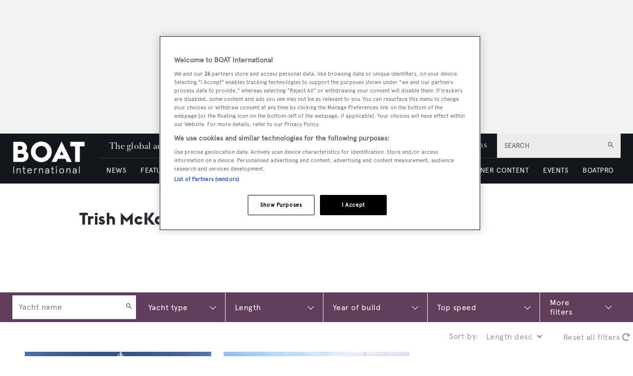

--- FILE ---
content_type: text/html; charset=utf-8
request_url: https://www.google.com/recaptcha/api2/aframe
body_size: 251
content:
<!DOCTYPE HTML><html><head><meta http-equiv="content-type" content="text/html; charset=UTF-8"></head><body><script nonce="ij7RzBCKUFmT0InuH-ObLQ">/** Anti-fraud and anti-abuse applications only. See google.com/recaptcha */ try{var clients={'sodar':'https://pagead2.googlesyndication.com/pagead/sodar?'};window.addEventListener("message",function(a){try{if(a.source===window.parent){var b=JSON.parse(a.data);var c=clients[b['id']];if(c){var d=document.createElement('img');d.src=c+b['params']+'&rc='+(localStorage.getItem("rc::a")?sessionStorage.getItem("rc::b"):"");window.document.body.appendChild(d);sessionStorage.setItem("rc::e",parseInt(sessionStorage.getItem("rc::e")||0)+1);localStorage.setItem("rc::h",'1768723926565');}}}catch(b){}});window.parent.postMessage("_grecaptcha_ready", "*");}catch(b){}</script></body></html>